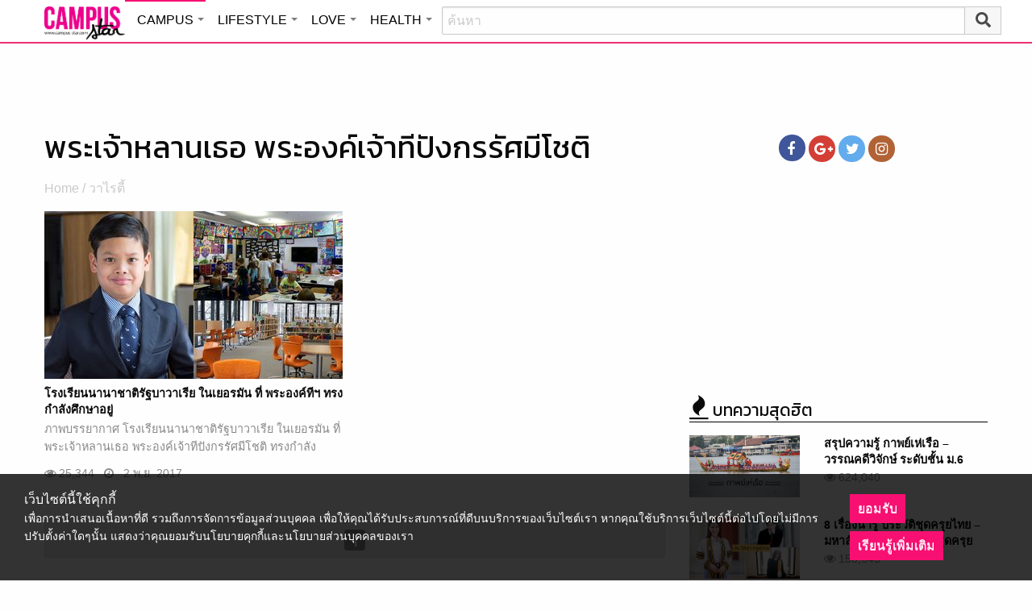

--- FILE ---
content_type: text/html; charset=utf-8
request_url: https://www.google.com/recaptcha/api2/aframe
body_size: 265
content:
<!DOCTYPE HTML><html><head><meta http-equiv="content-type" content="text/html; charset=UTF-8"></head><body><script nonce="fN8chOdWzph1i4le9Tu0Sg">/** Anti-fraud and anti-abuse applications only. See google.com/recaptcha */ try{var clients={'sodar':'https://pagead2.googlesyndication.com/pagead/sodar?'};window.addEventListener("message",function(a){try{if(a.source===window.parent){var b=JSON.parse(a.data);var c=clients[b['id']];if(c){var d=document.createElement('img');d.src=c+b['params']+'&rc='+(localStorage.getItem("rc::a")?sessionStorage.getItem("rc::b"):"");window.document.body.appendChild(d);sessionStorage.setItem("rc::e",parseInt(sessionStorage.getItem("rc::e")||0)+1);localStorage.setItem("rc::h",'1768694156725');}}}catch(b){}});window.parent.postMessage("_grecaptcha_ready", "*");}catch(b){}</script></body></html>

--- FILE ---
content_type: application/javascript
request_url: https://cm.mgid.com/js-cookie-muidn
body_size: 37
content:
document.cookie = "muidn=q0hSibM2LjTf;path=/;max-age=1800230154;";